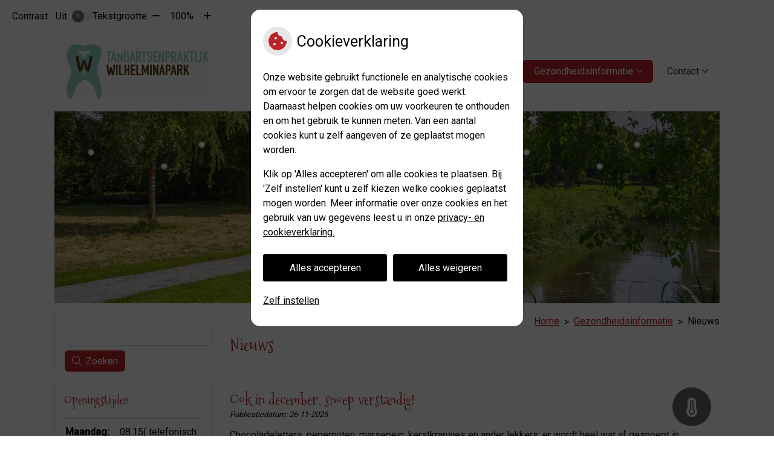

--- FILE ---
content_type: text/css
request_url: https://www.tandartsenpraktijkwilhelminapark.nl/wp-content/plugins/ph-overlay/assets/style_kerstdesign.css?ver=6.7.2
body_size: 924
content:
@import url('https://fonts.googleapis.com/css?family=Mountains+of+Christmas:400,700');
/*Kerstkleurtjes*/
h1,
h2,
h3,
h4,
h5,
h6 {
  font-family: 'Mountains of Christmas', cursive;
}
a.toggle-overlay span.hidden {
  display: none;
}
a.toggle-overlay {
  position: fixed;
  background: #666;
  border-radius: 100%;
  color: #f9f9f9;
  height: 4rem;
  width: 4rem;
  display: block;
  z-index: 20;
  border: 1px solid transparent;
  bottom: 1rem;
  right: 6.5rem;
}
a.toggle-overlay span {
  display: block;
  text-align: center;
}
a.toggle-overlay .fa-icon {
  font-size: 2rem;
  text-align: center;
  line-height: 4rem;
}
@media (max-width: 567px) {
  a.toggle-overlay {
    height: 3.07692308rem;
    width: 3.07692308rem;
    right: 5rem;
  }
  a.toggle-overlay .fa-icon {
    line-height: 3.07692308rem;
  }
}
/*
.notosnow {
  position: relative;
}

.notosnow img, .letitsnow img {
  width: 100px;
  height: 100px;
}
.notosnow span{
  width: 100px;
  height: 100px;
  color: #b50707;
  position: absolute;
  font-size: 70px;
  line-height: 100px;
  text-align: center;
}

*/
/*snowflakes*/
.winter-is-coming,
.snow {
  z-index: 100;
  pointer-events: none;
}
.winter-is-coming {
  overflow: hidden;
  position: fixed;
  top: 0;
  height: 100%;
  width: 100%;
  max-width: 100%;
  /*background: #333;*/
}
.snow {
  position: absolute;
  top: 0;
  right: 0;
  bottom: 0;
  left: 0;
  -webkit-animation: falling linear infinite both;
  animation: falling linear infinite both;
  -webkit-transform: translate3D(0, -100%, 0);
  transform: translate3D(0, -100%, 0);
}
.snow--near {
  -webkit-animation-duration: 10s;
  animation-duration: 10s;
  background-image: url("https://dl6rt3mwcjzxg.cloudfront.net/assets/snow/snow-large-075d267ecbc42e3564c8ed43516dd557.png");
  background-size: contain;
}
.snow--near + .snow--alt {
  -webkit-animation-delay: 5s;
  animation-delay: 5s;
}
.snow--mid {
  -webkit-animation-duration: 20s;
  animation-duration: 20s;
  background-image: image-url("https://dl6rt3mwcjzxg.cloudfront.net/assets/snow/snow-medium-0b8a5e0732315b68e1f54185be7a1ad9.png");
  background-size: contain;
}
.snow--mid + .snow--alt {
  -webkit-animation-delay: 10s;
  animation-delay: 10s;
}
.snow--far {
  -webkit-animation-duration: 30s;
  animation-duration: 30s;
  background-image: image-url("https://dl6rt3mwcjzxg.cloudfront.net/assets/snow/snow-small-1ecd03b1fce08c24e064ff8c0a72c519.png");
  background-size: contain;
}
.snow--far + .snow--alt {
  -webkit-animation-delay: 15s;
  animation-delay: 15s;
}
@-webkit-keyframes falling {
  0% {
    -webkit-transform: translate3D(-7.5%, -100%, 0);
    transform: translate3D(-7.5%, -100%, 0);
  }
  100% {
    -webkit-transform: translate3D(7.5%, 100%, 0);
    transform: translate3D(7.5%, 100%, 0);
  }
}
@keyframes falling {
  0% {
    -webkit-transform: translate3D(-7.5%, -100%, 0);
    transform: translate3D(-7.5%, -100%, 0);
  }
  100% {
    -webkit-transform: translate3D(7.5%, 100%, 0);
    transform: translate3D(7.5%, 100%, 0);
  }
}


--- FILE ---
content_type: text/css
request_url: https://www.tandartsenpraktijkwilhelminapark.nl/wp-content/themes/1641Kroon/style.css?ver=6.7.2
body_size: 4758
content:
@import url("https://fonts.googleapis.com/css?family=Roboto:400,500");/*!
Theme Name: Thema Alant
Template: PharmeonV2-parent
Version: 1.8.75
Theme URI: https://pharmeon.nl/
Author: Pharmeon BV
Author URI: https://pharmeon.nl/
Description: Kroon 2016 thema voor uw WordPress site. Geoptimaliseerd voor smartphones en tablets.
Bitbucket Theme URI: https://bitbucket.pharmeon.nl/WOR/1641Kroon
Tags: KNMT, UTO, ULO, UPO, UMO, PODO, Overige, Verloskundigen, PDA
*/.fa-family{font-family:"Font Awesome 6 Pro"}.hide-mobile{display:block}@media (min-width: 800px){.hide-mobile{display:block}.hide-mobile .sliderWrapper{display:block}}.hide-desktop{display:block}@media (min-width: 800px){.hide-desktop{display:none}}.toggled body{position:fixed;height:100%;width:100%}@media (min-width: 800px){.toggled body{position:static}}*,*:after,*:before{-webkit-box-sizing:border-box;box-sizing:border-box;-webkit-font-smoothing:antialiased;font-smoothing:antialiased;text-rendering:optimizeLegibility}html{font-size:100%;min-height:100%}body{font-family:Roboto,Helvetica,Arial,sans-serif;font-size:100%}@media (min-width: 800px){body{margin-top:0}}h1,h2,h3,h4{margin-top:0}h1,h2{color:var(--main-color)}h3{font-size:1.3125em;color:var(--main-color)}h4{font-size:1em}a{color:var(--main-color)}a:hover,a:focus{color:var(--main-color-tint1)}ul,ol{padding-left:0;margin-left:1em}.site-content img.alignleft{float:none;margin:1.5rem 0}@media (min-width: 568px){.site-content img.alignleft{float:left;margin:0 1.5rem;margin-bottom:1.5rem;margin-left:0}}.site-content img.alignright{float:none;margin:1.5rem 0}@media (min-width: 568px){.site-content img.alignright{float:right;margin:0 1.5rem;margin-bottom:1.5rem;margin-right:0}}p{margin-bottom:1.25em}button,input[type="button"]{padding:.375em .5em;background-color:var(--main-color)}.innerWrapper{position:relative;max-width:68.75em;margin:0 auto;padding:0 .9375em}@media (min-width:80em){.innerWrapper{padding:0}}.site-main{margin-top:1.25em}@media (min-width: 800px){.site-main{position:relative;left:calc(25% + .9375em);width:calc(75% - .9375em);float:left}}.site-main .breadCrumbsContainer{padding-bottom:1rem}.site-main .breadCrumbsContainer .innerWrapper{padding:0}@media (min-width: 568px){.site-main .breadCrumbsContainer .breadCrumbsWrapper{-webkit-box-pack:end;-ms-flex-pack:end;justify-content:flex-end}}.site-main .breadCrumbsContainer .breadCrumbsWrapper li{font-weight:400;color:#000}.site-main .breadCrumbsContainer .breadCrumbsWrapper a{color:var(--main-color)}.main-sidebar{margin-bottom:1.25em}@media (min-width: 800px){.main-sidebar{position:relative;right:calc(75% - .9375em);width:calc(25% - .9375em);float:left;margin-bottom:2.5em}}.main-sidebar img{margin:0}.footerTop{margin-top:1.875em;overflow:hidden;padding:1.875em 0;border-top:1px solid #d5d5d5;background-color:#f3f3f3}@media (min-width: 800px){.footerTop{padding:1.875em .9375em;margin-top:3.125em}}@media (min-width: 800px){.headerBanner{background-color:var(--main-color)}}.headerBanner .innerWrapper{padding:0}@media (min-width: 800px){.headerBanner .innerWrapper{display:-webkit-box;display:-ms-flexbox;display:flex;-webkit-box-orient:horizontal;-webkit-box-direction:normal;-ms-flex-direction:row;flex-direction:row}}.headerBanner__components,.headerBanner .uzo-login{display:-webkit-box;display:-ms-flexbox;display:flex;-webkit-box-pack:start;-ms-flex-pack:start;justify-content:flex-start;-webkit-box-align:center;-ms-flex-align:center;align-items:center;height:3.125em;padding:0 1em}.headerBanner__components{background-color:#fff;position:fixed;top:0;left:0;width:100%;z-index:9;color:var(--main-color)}@media (min-width: 800px){.headerBanner__components{position:static;background-color:var(--main-color);width:auto}}.headerBanner__components a{color:var(--main-color)}@media (min-width: 800px){.headerBanner__components a{color:#fff}}.headerBanner__components a:hover,.headerBanner__components a:focus{color:var(--main-color-shade1);text-decoration:underline}@media (min-width: 800px){.headerBanner__components a:hover,.headerBanner__components a:focus{color:#fff}}.headerBanner .uzo-login{-webkit-box-pack:center;-ms-flex-pack:center;justify-content:center;background-color:var(--main-color);color:#fff;font-weight:bold}@media (min-width: 800px){.headerBanner .uzo-login{background-color:transparent;-webkit-box-pack:end;-ms-flex-pack:end;justify-content:flex-end;-webkit-box-flex:1;-ms-flex:1;flex:1}}.headerBanner .uzo-login .fa-icon{font-weight:500;margin-right:.4em}.headerBanner .uzo-login a{font-weight:bold;margin-left:1em;color:#fff;border-radius:2em;border:1.5px solid #fff;padding:.375em .62em}@media (min-width: 800px){.js .site-header{position:static;width:100%;background-color:#fff;top:0;z-index:3}}.topHeader{padding:.563em 0;overflow:hidden;background-color:var(--main-color)}.topHeader span{color:#fff}.topHeader .adressInfo{display:inline-block}.topHeader .adressInfo a{color:#fff}.topHeader .adressInfo i{display:none}.topHeader .socialLinks{float:right}.topHeader .socialLinks a{color:#fff;margin-left:1em}.topHeader .socialLinks .contrast-container{display:inline-block;vertical-align:middle;margin-left:.5em}.topHeader .practice_info .fa-icon{margin-right:.5em}.bottomHeader{border-bottom:1px solid #f3f3f3}@media (min-width: 800px){.bottomHeader{min-height:6.25em}}.bottomHeader .innerWrapper{display:-webkit-box;display:-ms-flexbox;display:flex;-webkit-box-pack:end;-ms-flex-pack:end;justify-content:flex-end}@media (min-width: 800px){.bottomHeader .innerWrapper{-webkit-box-align:center;-ms-flex-align:center;align-items:center;-webkit-box-pack:justify;-ms-flex-pack:justify;justify-content:space-between}}.bottomHeader .siteMainBranding{-webkit-box-flex:1;-ms-flex:1;flex:1;display:-webkit-box;display:-ms-flexbox;display:flex;-webkit-box-align:center;-ms-flex-align:center;align-items:center}.bottomHeader .site-title{font-size:1.5em;line-height:1;display:inline-block;padding:1.25em 0;max-width:8.3em}@media (min-width: 568px){.bottomHeader .site-title{max-width:100%}}.bottomHeader .logoWrapper{width:100%;padding:1.25em 0;text-align:center}.bottomHeader .logoWrapper h2{margin:0;padding:0}.bottomHeader .logoWrapper a{display:inline-block}.bottomHeader .logoWrapper img{max-width:100%;max-height:3.75em}@media (min-width: 800px){.bottomHeader .logoWrapper{max-width:18.75em;float:left}}#main-gfx{position:relative}#main-gfx .innerWrapper{padding:0}.image-container img{margin:0;-o-object-fit:cover;object-fit:cover;height:19.8125em;width:100%;-webkit-transform:translate(0);transform:translate(0);will-change:transform;font-family:"object-fit: cover;"}.header-title-area{min-height:3.75em;background-color:#fff;opacity:.9;z-index:1;padding-left:.9375em;margin:2em 0}@media (max-width: 960px){.header-title-area{margin-top:3.125rem}}@media (min-width: 800px){.header-title-area{margin-top:auto;margin-bottom:auto;padding:2em 0;position:absolute;bottom:0;left:calc(25% + 1.375em);z-index:2;width:60%;border-radius:.375em .375em 0 0;padding:2em .9375em}}@media (min-width:1280px){.header-title-area{left:calc(25% + .9375em)}}.header-title-area--name{color:var(--main-color);font-size:1.75em;font-weight:500;padding:0;margin:0}.header-title-area--name a:hover,.header-title-area--name a:focus{color:inherit;text-decoration:none}.header-title-area--slogan{font-size:1rem;font-weight:400;padding:0;margin:0;margin-top:.4em;color:#676e67}.menu-toggle{position:absolute;top:.36em;right:0;text-align:right;color:#fff;border:none;padding:.6em 1em;margin:0 .5em;border-radius:.5em;text-transform:uppercase;z-index:10}.toggled .menu-toggle{width:100%;left:0;border-radius:0;height:3.125em;top:0;margin:0;position:fixed}.submenu-toggle{background-color:transparent;border:none}@media (min-width: 800px){.mainMenuWrapper{position:relative;-ms-flex-item-align:center;align-self:center;padding:1.813em 0;-webkit-box-flex:3;-ms-flex:3;flex:3}}#primary-menu{background-color:#fff;border-top:1px solid #f3f3f3;top:3.125em;padding:1em;margin:0;z-index:12}@media (min-width: 800px){#primary-menu{border-top:none;padding:0;-webkit-box-pack:end;-ms-flex-pack:end;justify-content:flex-end}}#primary-menu .menu-item{margin-bottom:1em;border-radius:.375em}@media (min-width: 800px){#primary-menu .menu-item{margin:0 .1em}}#primary-menu .menu-item:hover,#primary-menu .menu-item:focus{background-color:var(--main-color)}#primary-menu .menu-item:hover>a,#primary-menu .menu-item:focus>a{color:#fff}#primary-menu .menu-item:hover>.submenu-toggle,#primary-menu .menu-item:focus>.submenu-toggle{color:#fff}#primary-menu .menu-item>a{color:#333;padding:.5em;text-decoration:none;border-radius:.375em;width:80%}@media (min-width: 800px){#primary-menu .menu-item>a{width:auto;padding:.6em 1em}}@media (min-width: 800px){#primary-menu .menu-item .sub-menu .menu-item{margin:0}}#primary-menu .menu-item .sub-menu .menu-item:hover,#primary-menu .menu-item .sub-menu .menu-item:focus{background-color:transparent}#primary-menu .menu-item .sub-menu .menu-item:hover>a,#primary-menu .menu-item .sub-menu .menu-item:focus>a{color:var(--main-color)}#primary-menu .menu-item .sub-menu .menu-item:hover>.submenu-toggle,#primary-menu .menu-item .sub-menu .menu-item:focus>.submenu-toggle{color:var(--main-color)}@media (min-width: 800px){#primary-menu .menu-item-has-children:hover,#primary-menu .menu-item-has-children:focus{border-radius:.375em .375em 0 0}}@media (min-width: 800px){#primary-menu .menu-item-has-children>a{padding:.6em .1em .6em 1.2em}}#primary-menu .menu-item-has-children>.submenu-toggle{border-radius:0 .375em .375em 0;padding:0 1em;width:20%}@media (min-width: 800px){#primary-menu .menu-item-has-children>.submenu-toggle{width:auto;padding:.6em 1em .6em .2em}}#primary-menu .menu-item-has-children .sub-menu{background-color:#fff;padding-top:1em}@media (min-width: 800px){#primary-menu .menu-item-has-children .sub-menu{top:100%;background-color:#fff;border-top-width:.3125em;border-top-style:solid;border-color:var(--main-color);padding:0}}#primary-menu .current-menu-item,#primary-menu .current-menu-ancestor{background-color:var(--main-color)}#primary-menu .current-menu-item>a,#primary-menu .current-menu-ancestor>a{color:#fff}#primary-menu .current-menu-item>.submenu-toggle,#primary-menu .current-menu-ancestor>.submenu-toggle{color:#fff}#primary-menu .sub-menu .current-menu-item,#primary-menu .sub-menu .current-menu-parent{background-color:transparent}#primary-menu .sub-menu .current-menu-item>a,#primary-menu .sub-menu .current-menu-parent>a{color:var(--main-color)}#primary-menu .sub-menu .current-menu-item>.submenu-toggle,#primary-menu .sub-menu .current-menu-parent>.submenu-toggle{color:var(--main-color)}.main-sidebar{margin-top:1.25em}@media (min-width: 800px){.main-sidebar{margin-top:0}}.main-sidebar .emergency-wrapper{font-size:1.375em;padding:1.2em .9375em;margin-bottom:1.363636em;border-radius:.375em;background-color:var(--main-color);color:#fff;text-align:center}.main-sidebar .emergency-wrapper .practice-emergency-phone-number{display:block;color:#fff;text-decoration:underline;font-weight:500}.main-sidebar .widget{padding:.9375em;border-radius:.375em;border:1px solid #d5d5d5;background-color:#fff}.main-sidebar .widget+.widget{margin-top:1.875em}.main-sidebar .widget .widget-title{margin-top:0;padding-bottom:.9375em;font-size:1.25em;border-bottom:1px solid #d5d5d5;font-weight:500}.content-title{font-size:1.75rem;border-bottom:1px solid #d5d5d5;padding-bottom:.46429em;margin-bottom:.71429em}h2{font-size:1.5em;font-weight:normal}.zorgkaartWrapper{margin:2.5em 0 0;padding:.9375em;border-radius:.375em;border:1px solid #d5d5d5}.site-footer{position:relative;margin-top:.9375em}#toTop::before{content:"\f106";font-family:"Font awesome 5 pro";position:absolute;top:-1.09375em;left:50%;-webkit-transform:translate(-50%, 0);transform:translate(-50%, 0);display:-webkit-box;display:-ms-flexbox;display:flex;-webkit-box-pack:center;-ms-flex-pack:center;justify-content:center;background-color:var(--main-color);padding:.5em 0;width:2.1875em;height:2.1875em;border-radius:50%;color:#fff;z-index:1}#toTop::before:hover,#toTop::before:focus{background-color:var(--main-color-tint1)}@media (min-width: 800px){.footerTop--wrapper{display:-webkit-box;display:-ms-flexbox;display:flex;margin:2.1875em -0.9375em 1.25em;-ms-flex-wrap:wrap;flex-wrap:wrap}}.footerTop--wrapper .widget{max-width:calc(100% - 1.875rem);-ms-flex-preferred-size:calc(100% - 1.875rem);flex-basis:calc(100% - 1.875rem);padding:.9375em;border-radius:.375em;border:1px solid #d5d5d5;background-color:#fff;margin-bottom:.9375em}@media (min-width: 800px){.footerTop--wrapper .widget{max-width:calc(33.3% - 1.875rem);-ms-flex-preferred-size:calc(33.3% - 1.875rem);flex-basis:calc(33.3% - 1.875rem);margin:0 .9375em .9375em .9375em}}@media (min-width: 800px){.footerTop--wrapper .widget+.widget{margin-top:0}}.footerTop--wrapper .widget .widget-title{margin-top:0;padding-bottom:.9375em;font-size:1.25em;border-bottom:1px solid #d5d5d5}@media only screen and (max-width:800px){.footerTop--wrapper .widget .textwidget img{float:none}}.footerBottom{text-align:center;background-color:var(--main-color);color:#fff}.footerBottom .innerWrapper{display:-webkit-box;display:-ms-flexbox;display:flex;-webkit-box-pack:center;-ms-flex-pack:center;justify-content:center;height:12em}@media (min-width: 800px){.footerBottom .innerWrapper{-webkit-box-align:center;-ms-flex-align:center;align-items:center;height:3.125em}}@media (min-width: 800px){.footerBottom .innerWrapper .pharmLinks{-webkit-box-flex:1;-ms-flex:1;flex:1;text-align:left}}@media (min-width: 800px){.footerBottom .innerWrapper .socialFooter{-webkit-box-flex:2;-ms-flex:2;flex:2;display:-webkit-box;display:-ms-flexbox;display:flex;-webkit-box-align:center;-ms-flex-align:center;align-items:center;-webkit-box-pack:center;-ms-flex-pack:center;justify-content:center}}.footerBottom .innerWrapper .socialFooter__knmt{width:4em;height:2em;fill:#fff;margin:1em 0}@media (min-width: 800px){.footerBottom .innerWrapper .socialFooter__knmt{margin:0}}.footerBottom .innerWrapper .socialFooter__social .socialmedia-link{font-size:1.1em;margin-left:.4em}@media (min-width: 800px){.footerBottom .innerWrapper .footerLinks{-webkit-box-flex:1;-ms-flex:1;flex:1;text-align:right}}@media only screen and (max-width:800px){.footerBottom .innerWrapper{display:-webkit-box;display:-ms-flexbox;display:flex;-webkit-box-orient:vertical;-ms-flex-direction:column;flex-direction:column}.footerBottom .innerWrapper #poweredby{-webkit-box-ordinal-group:2;-ms-flex-order:2;order:2}.footerBottom .innerWrapper #privacy{-webkit-box-ordinal-group:1;-ms-flex-order:1;order:1}}.footerBottom a{color:#fff}.footerBottom #poweredby{color:#fff;display:inline-block;margin-right:.1em}.footerBottom #poweredby::before{background:url(../PharmeonV2-parent/images/uzo_logo_mask_light.png);background-repeat:no-repeat;background-size:.9375em;margin-right:.3em;content:"";display:inline-block;width:.9375em;height:.9375em;position:relative}.footerBottom #login{margin-left:.1em}.widget h3{font-size:1.125em}.openingstijden-item>div{display:inline-block;min-width:40%}.openingstijden-item>div:nth-of-type(3n + 3){display:block;margin-top:1rem}.widget_recent_entries ul{list-style:none;padding-left:0;margin-left:0}.widget_recent_entries ul li+li{margin-top:.625em;padding-top:.625em;border-top:1px solid #d5d5d5}.widget_recent_entries ul li>a{color:#101010;margin-left:2em;display:block}.widget_recent_entries ul li>a::before{font-family:"Font awesome 5 pro";font-weight:bold;content:"\f0a9";color:var(--main-color);margin-left:-2em;margin-right:1em}.widget_recent_entries ul li>a:hover,.widget_recent_entries ul li>a:focus{text-decoration:none;opacity:.7}.fa-widget select{margin-top:1em}.fa-widget--submit{-webkit-appearance:none;color:#fff;border:0;border-radius:.375em}.c2aBoxes__container{border-radius:.375em;display:-webkit-box;display:-ms-flexbox;display:flex;-ms-flex-wrap:wrap;flex-wrap:wrap;-ms-flex-pack:distribute;justify-content:space-around;margin-bottom:3.125em;background-color:var(--main-color)}@media (min-width: 568px){.c2aBoxes__container{border-radius:0 0 .375em .375em;margin-top:-1.25em}}.c2aBoxes__container .cta-link{color:#fff;display:block;text-align:center;padding:1.5em .625em}.c2aBoxes__container .cta-link:hover,.c2aBoxes__container .cta-link:focus{opacity:.7;text-decoration:none}.c2aBoxes__container .cta-link .fa-icon{font-size:2rem;margin-bottom:.625em}.c2aBoxes__container .cta-link p{line-height:1.2em;margin-bottom:0}.cta-widget{width:100%;border-bottom:1px solid #fff}@media (min-width: 568px){.cta-widget{width:auto;border-bottom:0 solid #fff}}.sliderWrapper{display:none}@media (min-width: 568px){.sliderWrapper{display:block;margin:0 .9375em;border-radius:.375em .375em 0 0;height:19.8125em;overflow:hidden;position:relative;z-index:0}}@media (min-width: 800px){.sliderWrapper{border-radius:0;margin:0}}.sliderWrapper .swiper-slide img{visibility:hidden}.slide-content-wrapper{height:19.8125em;background-size:cover;background-position:center center}.gform_body .ginput_container input,.gform_body .ginput_container textarea{border-radius:.1875em;border:1px solid #d5d5d5}.gform_footer input[type="submit"]{border:none;border-radius:.375em;color:#fff;padding:.25em .5em}.search-box{border-top:0 !important;padding:0;margin-bottom:1.25em}@media (min-width: 800px){.search-box{margin-top:1em;padding-top:1em;padding-left:1em;border-left:1px solid #d5d5d5}}.search-box input[type="search"]{width:100%;border-radius:.375em;border:1px solid #d5d5d5;padding:.532em !important;margin-bottom:.5em}.search-box button[type="submit"]{border:0;color:#fff;padding:.5em .75em;border-radius:.375em;cursor:pointer;background-color:var(--main-color)}.search-box button[type="submit"]:hover,.search-box button[type="submit"]:focus{background-color:var(--main-color-shade1)}.search-box button[type="submit"] i{margin-right:.4375em}.blog-main article:not(:first-of-type){border-top:1px solid #d5d5d5;padding-top:1.25em}.blog-main article:not(:first-of-type) h2{font-size:1.5em;font-weight:normal;margin-bottom:1.25em}.search-results article+article{margin-top:3em}
/*# sourceMappingURL=style.css.map */

--- FILE ---
content_type: application/javascript
request_url: https://www.tandartsenpraktijkwilhelminapark.nl/wp-content/themes/1641Kroon/js/style.js?ver=20160727
body_size: 608
content:
(function ($, root, undefined) {
	
    'use strict';
    
    // mobile view
    var mobileView = $('.menu-toggle').is(":visible");

	// add JS class to body
	$('body').addClass('js');

    //set height for content depending on height header
    var windowHeight = $(window).height();
    var headerHeight = $('#header').outerHeight();
    var content = $('#content');
    
    if( ! mobileView ) {
        if( windowHeight > 767 ) {
            content.css('padding-top', Math.max((headerHeight)/16) + "em");
        } else {
            content.css('padding-top', '0');
        }
    }

    $(window).on('resize', function(){
        var mobileResizeView = $('.menu-toggle').is(":visible");
        var windowResizeHeight = $(window).height();
        var headerResizeHeight = $('#header').outerHeight();
        var contentResize = $('#content');

        if( ! mobileResizeView ) {
            if( windowResizeHeight > 767 ) {
                contentResize.css('padding-top', Math.max((headerResizeHeight)/16) + "em");
            }

            if( windowResizeHeight < 767 ) {
                contentResize.css('padding-top', 0);
            }
        }

        if( mobileResizeView ) {
            contentResize.css('padding-top', 0);
        }
    });
	    
    //Scroll to anchor
    $('a[href^="#"]').on('click',function(e){

        e.preventDefault();

        var id = $(this).attr('href');
        id = id.substring(1);
        id = $.escapeSelector(id);

        if ($('#' + id).length > 0) {
            var top = $('#' + id).offset().top;

            // animate updating scroll position
            $('body, html').animate({
                scrollTop: top - 200
            }, 300);
        }
    });
   	
})(jQuery, this);

--- FILE ---
content_type: application/javascript
request_url: https://www.tandartsenpraktijkwilhelminapark.nl/wp-content/plugins/ph-overlay/assets/app_kerstdesign.js?ver=6.7.2
body_size: 1071
content:
var addSnow = function(e) {
	jQuery('body').prepend('\
	<div class="winter-is-coming contrast-ignore">\
	  \
	  <div class="snow snow--near contrast-ignore"></div>\
	  <div class="snow snow--near snow--alt contrast-ignore"></div>\
	  \
	  <div class="snow snow--mid contrast-ignore"></div>\
	  <div class="snow snow--mid snow--alt contrast-ignore"></div>\
	  \
	  <div class="snow snow--far contrast-ignore"></div>\
	  <div class="snow snow--far snow--alt contrast-ignore"></div>\
	</div>\
');
}

// function realBackgroundColor(elem) {
//     var transparent = 'rgba(0, 0, 0, 0)';
//     if (!elem) return transparent;

//     var bg = getComputedStyle(elem).backgroundColor;
//     if (bg === transparent) {
//         return realBackgroundColor(elem.parentElement);
//     } else {
//         return bg;
//     }
// }

function setCookie(name,value,days) {
    var expires = "";
    if (days) {
        var date = new Date();
        date.setTime(date.getTime() + (days*24*60*60*1000));
        expires = "; expires=" + date.toUTCString();
    }
    document.cookie = name + "=" + (value || "")  + expires + "; path=/";
}
function eraseCookie(name) {   
    document.cookie = name+'=; Max-Age=-99999999;';  
}
function getCookie(name) {
    var dc = document.cookie;
    var prefix = name + "=";
    var begin = dc.indexOf("; " + prefix);
    if (begin == -1) {
        begin = dc.indexOf(prefix);
        if (begin != 0) return null;
    }
    else
    {
        begin += 2;
        var end = document.cookie.indexOf(";", begin);
        if (end == -1) {
        end = dc.length;
        }
    }
    // because unescape has been deprecated, replaced with decodeURI
    //return unescape(dc.substring(begin + prefix.length, end));
    return decodeURI(dc.substring(begin + prefix.length, end));
} 


jQuery(function() {
    var myCookie = getCookie("sneeuw");
    // alert(myCookie);



    if (myCookie == null || myCookie == '' || myCookie == 'yes') {
		jQuery('body').prepend('<a href="#" class="toggle-overlay"><span class="visually-hidden accessible-txt">Sneeuw uitzetten</span><span class="notosnow">\
			<i class="fas fa-icon fa-thermometer-full"></i>\
			</span><span class="letitsnow hidden"><i class="far fa-icon fa-snowflake"></i></span></div>');

		addSnow();
    }
    else {
		jQuery('body').prepend('<a href="#" class="toggle-overlay snowflakes"><span class="visually-hidden accessible-txt">Sneeuw aanzetten</span><span class="notosnow hidden">\
			<i class="fas fa-icon fa-thermometer-full"></i>\
			</span><span class="letitsnow"><i class="far fa-icon fa-snowflake"></i></span></div>');
    }
});


jQuery(document).on('click', 'a.toggle-overlay', function(e){
	e.preventDefault();
	if( jQuery(this).hasClass('snowflakes')){
		//alert('snow turned on');
		eraseCookie('sneeuw');
		setCookie('sneeuw','yes',31);
		jQuery('span.accessible-txt').text('Sneeuw uitzetten');
		addSnow();
	}
	else {
		//alert('snow turned off');
		jQuery('.winter-is-coming').remove();
		eraseCookie('sneeuw');
		setCookie('sneeuw','no',31);
		jQuery('span.accessible-txt').text('Sneeuw aanzetten');
	}

	jQuery('span.notosnow').toggleClass('hidden');
	jQuery('span.letitsnow').toggleClass('hidden');
	
	jQuery(this).toggleClass('snowflakes');
});